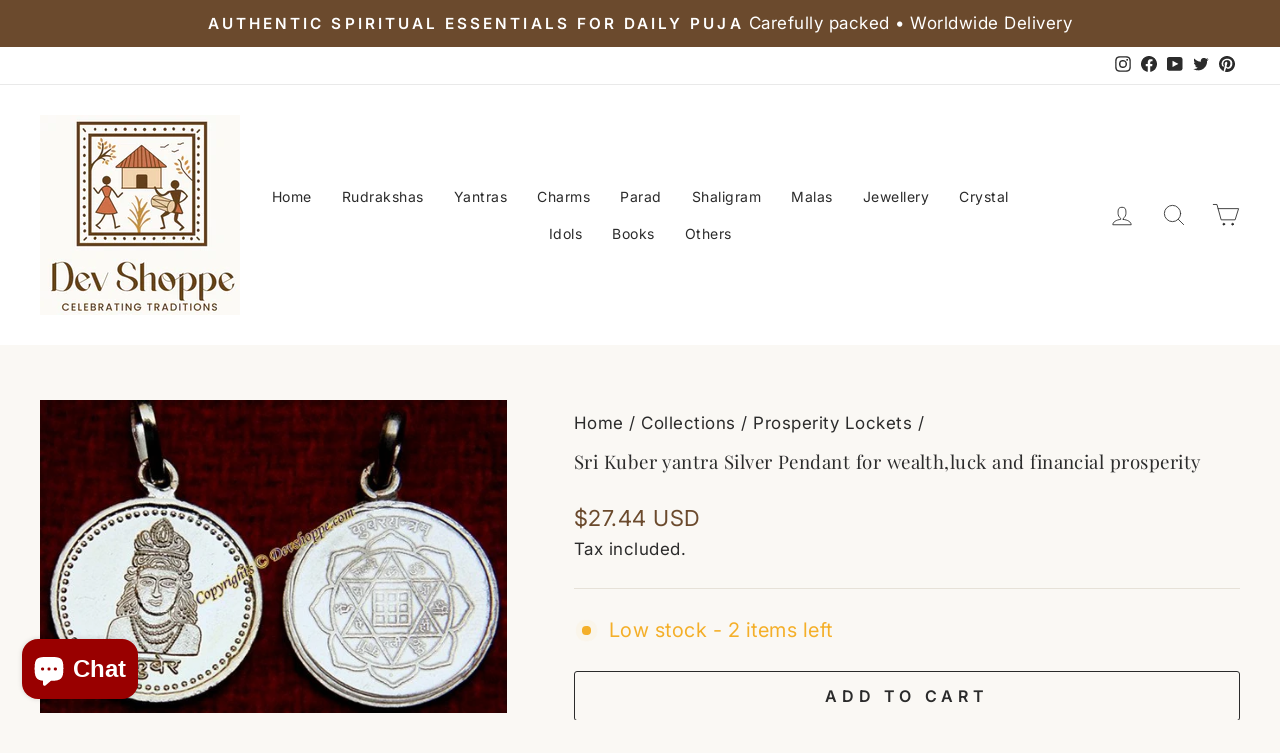

--- FILE ---
content_type: application/javascript; charset=UTF-8
request_url: https://d1pzjdztdxpvck.cloudfront.net/resource/resource.js?shop=awesomestore-18.myshopify.com&cache_key=155729060668
body_size: 159
content:
console.log('Social Login plan expired. Please login into the dashboard at https://oneclicksociallogin.devcloudsoftware.com/ and update the app billing plan.')